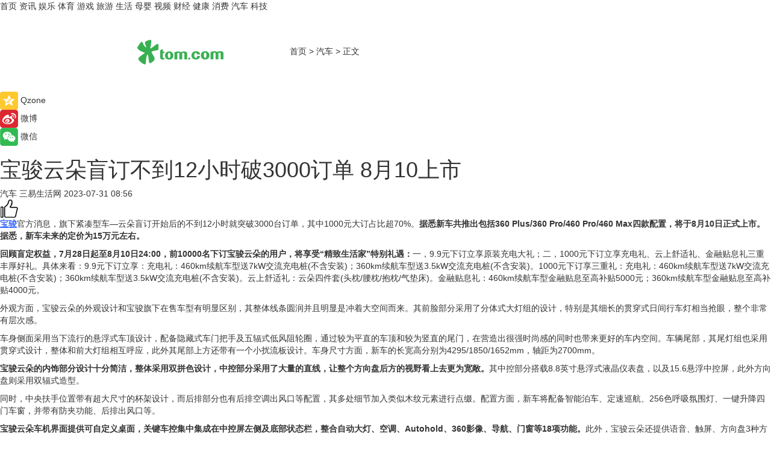

--- FILE ---
content_type: text/html
request_url: https://car.tom.com/202307/1828214132.html
body_size: 10384
content:
<!DOCTYPE html>
<html  lang="zh-CN">

<!-- openCMs sreach -->
<!-- new create by guozhifu 20180607 -->
<!-- new create by guozhifu 20180607 -->

<head>
    <meta http-equiv="Content-Type" content="text/html; charset=UTF-8">
	<meta name="viewport" content="width=device-width, initial-scale=1.0">
    <meta http-equiv="X-UA-Compatible" content="IE=edge,chrome=1" >
    <meta name="referrer" content="unsafe-url" />
	<meta name="robots" content="index, follow">
    <title>宝骏云朵盲订不到12小时破3000订单 8月10上市_TOM汽车</title><meta name="Description" content="宝骏官方消息，旗下紧凑型车—云朵盲订开始后的不到12小时就突破3000台订单，其中1000元大订占比超70%。据悉新车 共推出包括360 Plus/360 Pro/460 Pro/460 Max四款配置，将于8月10日正式上市。">
        <meta name="keywords" content="宝骏云朵,宝骏云朵2023款落地价,宝骏云朵配置,宝骏云朵配置参数,宝骏云朵价格">
        <meta name="Imageurl" content="">
        <meta property="og:type" content="article"/>
        <meta property="og:title" content="宝骏云朵盲订不到12小时破3000订单 8月10上市"/>
        <meta property="og:description" content="宝骏官方消息，旗下紧凑型车—云朵盲订开始后的不到12小时就突破3000台订单，其中1000元大订占比超70%。据悉新车 共推出包括360 Plus/360 Pro/460 Pro/460 Max四款配置，将于8月10日正式上市。"/>
        <meta property="og:image" content=""/>
        <meta property="og:url" content="https://car.tom.com/202307/1828214132.html"/>
        <meta property="og:release_date" content="2023-07-31 08:56"/>
    <meta name="applicable-device" content="pc,mobile">
    <link rel="canonical" href="https://car.tom.com/202307/1828214132.html"/>
  
    <link href="https://www.tom.com/system/modules/my.opencms.news/resources/tom/bootstrap/css/bootstrap.min.css" rel="stylesheet" type="text/css">

     <link href="//www.tom.com/system/modules/my.opencms.news/resources/pc/css/newcontent_auto3.css?v=4" rel="stylesheet" type="text/css">
  

</head>

<body>

<input  type="hidden"  value ="0" id="sltop"/>
<input  type="hidden"  value ="1176" id="jsonid"/>
<input  type="hidden"  value="/auto/" id="category">
<div class="index_nav">
   <div class="index_nav_left">
<a href="//www.tom.com" title="TOM首页" id="shouye">首页</a>
<a href="//news.tom.com" title="TOM资讯" id="news">资讯</a>
<!--<a href="//lookin.tom.com/" title="LOOKin" id="popular">LOOKin</a>-->
<a href="//ent.tom.com" title="TOM娱乐" id="ent" >娱乐</a>
<a href="//sports.tom.com" title="TOM体育" id="sports">体育</a>
<!--<a href="//star.tom.com" title="TOM明星" id="gossip">明星</a>-->
<!--<a href="//fashion.tom.com" title="TOM时尚" id="fashion">时尚</a>-->
<a href="//game.tom.cn" title="TOM游戏" target="_blank" id="game">游戏</a>
<a href="//travel.tom.com" id="travel" title="TOM旅游">旅游</a>
<a href="//life.tom.com" title="TOM生活" id="life">生活</a>
<a href="//baby.tom.com" title="TOM母婴" id="baby">母婴</a>
<!--<a href="//marketing.tom.com" title="TOM营销" id="marketing">营销</a>-->
<!--<a href="//vip.tom.com" title="TOM邮箱" id="mail" target="_blank">邮箱</a>-->
<!--<a href="//biz.tom.com" id="biz" title="TOM商业">商业</a>-->
<a href="//v.tom.com" id="tv" target="_blank" title="TOM视频">视频</a>
<a href="//finance.tom.com" id="finance" title="TOM财经">财经</a>
<a href="//health.tom.com" id="health" title="TOM健康">健康</a>
<!--<a href="//joke.tom.com" id="joke" title="TOM段子">段子</a>-->
<a href="//xiaofei.tom.com" title="TOM消费" id="xiaofei">消费</a>
<a href="//car.tom.com" title="TOM汽车" id="car">汽车</a>
<!--<a href="//www.ule.com" title="TOM购物" target="_blank">购物</a>-->
<a href="//tech.tom.com" title="TOM科技" id="tech">科技</a>
</div>
</div>
<div class="content_nav" id="content_nav">
    <div class="content_nav_box">
        <!--二维码-->
        <div id="qrcode" style="width:200px;height:200px;position:fixed;left:50%;top:50%; display:none;margin-left:-100px;margin-top:-100px;">aaa</div>
        <a class="back_arrow" id="back_arrow" href="javascript:history.back(-1)"><img src="https://www.tom.com/system/modules/my.opencms.news/resources/pc/pic/back_arow.png" alt></a>
        <a class="back_hot" id="back_hot" href="javascript:history.back(-1)"><img src="https://www.tom.com/system/modules/my.opencms.news/resources/pc/pic/tom_back.png" alt></a>
        <span class="tom_pc_logo"  href="//www.tom.com"><img src="https://www.tom.com/system/modules/my.opencms.news/resources/pc/pic/tom_pc_logo.png" alt="logo"></span>
        <span class="tom_com_logo"><a href="https://www.tom.com/index2.html"><img src="https://www.tom.com/system/modules/my.opencms.news/resources/tom/tomLogo1.png" alt="logo"></a></span>
        <img class="tom_share" data-toggle="modal" data-target=".bs-example-modal-lg" src="https://www.tom.com/system/modules/my.opencms.news/resources/pc/pic/tom_share.png"  style="display: none;" alt="分享">
        <a class="nav_left01" href="https://www.tom.com" title="网站首页" target="_blank">首页</a>
        <span class="nav_left01">&gt</span>
        <a class="nav_left01" href="https://car.tom.com" title="TOM汽车" target="_blank">汽车</a>
        <span class="nav_left01">&gt</span>
        <span class="nav_left01">正文</span>
        <span class="share_btn" name="sharebtn"  id="sharebtn" onclick="shareopen()"><img src="https://www.tom.com/system/modules/my.opencms.news/resources/pc/pic/share_btn.png"></span>
        <div class="right_search_box" style="display:none;">
            <input value="">
            <span class="search_box_btn"><img src="https://www.tom.com/system/modules/my.opencms.news/resources/pc/pic/search_btn_icon.png" alt></span>
        </div>
    </div>
</div>


<div class="wxAlert" style="display:none;z-index:9999;padding: 15px;border-radius: 3px; width:240px;height:67px;background:rgba(19,23,31,0.8);position:fixed;top:50%;left:50%;margin-top:-33.5px;margin-left:-120px;font-size:15px;color:#fff;">
    <img style="width:10px;height:9.5px;position:absolute;top:5px;right:5px;" src="https://www.tom.com/system/modules/my.opencms.news/resources/pc/pic/wx_close.png" alt>
    点击下方菜单栏  “ <img src="https://www.tom.com/system/modules/my.opencms.news/resources/shareios3.png" class="sharicoimg"  style="width: 27px; height: 27px;vertical-align: middle;" alt> ” 选择 “分享”， 把好文章分享出去!
</div>


<!-- 微信提示 -->
<div class="modal fade " id="wxmyModal" tabindex="-1" role="dialog" aria-labelledby="wxmyModalLabel" aria-hidden="true" >
    <div class="modal-dialog" >
        <img src="https://www.tom.com/system/modules/my.opencms.news/resources/shareios2.png" style="right: 0; float: right; width: 94px;margin-top:30px; margin-right:18px" alt>

        <div class="modal-content amodal-content" style="top: 250px; border:0px; width: 240px;height: 86px;left: 50%; margin-top: -33.5px;margin-left: -120px;font-size: 15px;color: rgb(255, 255, 255);background:rgba(19,23,31,0.8);padding: 4px;box-sizing: content-box;" >
            <button type="button" class="close closea" data-dismiss="modal" aria-hidden="true"  style="color: #fff;font-weight: normal; opacity: 1;">
                &times;
            </button>

            <div class="modal-body" style="padding-top:25px; text-align: center;">
                请点击右上角选择分享，把好文章分享出去
            </div>

        </div>
    </div>
</div>


<!--分享模态框-->
<div class="modal tomShare_modal fade bs-example-modal-lg tomShare_modalbs" tabindex="-1" role="dialog" aria-labelledby="myLargeModalLabel">
    <div style="margin:0;" class="modal-dialog modal-lg" role="document">
        <div class="modal-content">
            <div style="font-size:12px" class="row text-center tomShare_modalbshe">
                <div data-dismiss="modal" class="col-xs-3"  id="pyq">
                    <img src="https://www.tom.com/system/modules/my.opencms.news/resources/pc/pic/tom_pyq.png" alt>
                    <div style="margin-top: 6px;" class="row">
                        <div class="col-xs-12">朋友圈</div>
                    </div>
                </div>
                <div data-dismiss="modal" class="col-xs-3"  id="wx">
                    <img  src="https://www.tom.com/system/modules/my.opencms.news/resources/pc/pic/tom_wechat.png" alt>
                    <div style="margin-top: 6px;" class="row">
                        <div class="col-xs-12">微信好友</div>
                    </div>
                </div>
                <div data-dismiss="modal" class="col-xs-3" id="qzone" onclick="shareToQzone()">
                    <img  src="https://www.tom.com/system/modules/my.opencms.news/resources/pc/pic/tom_space.png" alt>
                    <div style="margin-top: 6px;" class="row">
                        <div class="col-xs-12">QQ空间</div>
                    </div>
                </div>
                <div data-dismiss="modal" class="col-xs-3" id="qq" onclick="shareToQQ()">
                    <img  src="https://www.tom.com/system/modules/my.opencms.news/resources/pc/pic/tom_qq1.png" alt>
                    <div style="margin-top: 6px;" class="row">
                        <div class="col-xs-12">QQ</div>
                    </div>
                </div>
            </div>
            <div  class="row">
                <div data-dismiss="modal"  class="col-xs-12 text-center tomShare_modalfb">
                    取消
                </div>
            </div>
        </div>
    </div>
</div>

<!--文章内容部分-->
<div class="content_body_box">
    <div class="content_body_left" id="content_body_left">
        <div class="scan_box">
            <div class="scan_box_text"></div>
            <div class="scan_box_img" id="scan_box_img"></div>
        </div>
        <div class="left_line"><div class="line_left"></div></div>
        <div class="kongjian_share">
            <span class="kongjian_share_img"><img src="https://www.tom.com/system/modules/my.opencms.news/resources/pc/pic/kongjian_share.png" alt></span>
            <span class="kongjian_share_text">Qzone</span>
        </div>
        <div class="weibo_share">
            <span class="weibo_share_img"><img src="https://www.tom.com/system/modules/my.opencms.news/resources/pc/pic/weibo_share.png" alt></span>
            <span class="weibo_share_text">微博</span>
        </div>
        <div class="weixin_share">
            <span class="weixin_share_img"><img src="https://www.tom.com/system/modules/my.opencms.news/resources/pc/pic/weixin_share.png" alt></span>
            <span class="weixin_share_text">微信</span>
            <span class="weixin_share_scan" id="weixin_share_scan">
                </span>
        </div>
    </div>
    <div class="content_body_center" id="content_body_center">
        <div class="content_news_box">
            <h1 class="news_box_title">宝骏云朵盲订不到12小时破3000订单 8月10上市</h1>
                <!-- 写下想法弹出框 -->
                <div id="alert_share" style="display:none;border-color:rgba(66,66,66,0.1);background-color:#fff;box-shadow: 4px 7px 9px -8px rgb(66,66,66);color:#000000;font-weight:700;font-size:14px;" class="alert alert-success alert-dismissable fade in">
                    <button style="top: -13px;right: -26px;outline: 0;" type="button" class="close" aria-hidden="true">
                        &times;
                    </button>
                    <img style="width:14px;height:14px;" src="https://www.tom.com/system/modules/my.opencms.news/resources/pc/pic/tom_check.png" alt/>
                    <strong>为推荐给更多人</strong>
                    <strong data-toggle="modal"  class="setdata" data-target=".bs-example-modal-lg" style="color:#31ba52;" >分享写下你的想法></strong>
                </div>
                    
                    <div class="news_box_inforlinre">
                    <div class="news_box_inforlinreab"></div>
                    
                    <div class="news_box_infor">
                    <span class="formtag">汽车</span>
                    <span class="infor_from infor_froma">

                                <span class="infor_from_span" >三易生活网</span>
                                    </span>
                    <span class="infor_time">
                            2023-07-31 08:56</span>
                    <!--点赞新样式-->
                    <div class="tom_fabulous tom_fabulousa" data-filtered="filtered">
                        <div class="tom_fabulousdiv" id="m_like" data-filtered="filtered">
                            <img class="tom_fabulousimg" src="https://www.tom.com/system/modules/my.opencms.news/resources/tom/phone_noclick.png" alt><span class="tom_fabulousspan" id="num"></span>
                        </div>

                    </div>

                </div>
                <div class="news_box_text">
                    <html>
 <head></head>
 <body>
  <p><span style="color: #3366ff;"><strong><span style="text-decoration: underline;"><a style="color: #3366ff; text-decoration: underline;" href="https://life.tom.com/202307/1462814291.html" target="_blank">宝骏</a></span></strong></span>官方消息，旗下紧凑型车—云朵盲订开始后的不到12小时就突破3000台订单，其中1000元大订占比超70%。<strong>据悉新车共推出包括360 Plus/360 Pro/460 Pro/460 Max四款配置，将于8月10日正式上市。据悉，新车未来的定价为15万元左右。</strong></p> 
  <p><strong>回顾盲定权益，7月28日起至8月10日24:00，前10000名下订宝骏云朵的用户，将享受“精致生活家”特别礼遇：</strong>一，9.9元下订立享原装充电大礼；二，1000元下订立享充电礼、云上舒适礼、金融贴息礼三重丰厚好礼。具体来看：9.9元下订立享：充电礼：460km续航车型送7kW交流充电桩(不含安装)；360km续航车型送3.5kW交流充电桩(不含安装)。1000元下订享三重礼：充电礼：460km续航车型送7kW交流充电桩(不含安装)；360km续航车型送3.5kW交流充电桩(不含安装)。云上舒适礼：云朵四件套(头枕/腰枕/抱枕/气垫床)。金融贴息礼：460km续航车型金融贴息至高补贴5000元；360km续航车型金融贴息至高补贴4000元。</p> 
  <p>外观方面，宝骏云朵的外观设计和宝骏旗下在售车型有明显区别，其整体线条圆润并且明显是冲着大空间而来。其前脸部分采用了分体式大灯组的设计，特别是其细长的贯穿式日间行车灯相当抢眼，整个非常有层次感。</p> 
  <p>车身侧面采用当下流行的悬浮式车顶设计，配备隐藏式车门把手及五辐式低风阻轮圈，通过较为平直的车顶和较为竖直的尾门，在营造出很强时尚感的同时也带来更好的车内空间。车辆尾部，其尾灯组也采用贯穿式设计，整体和前大灯组相互呼应，此外其尾部上方还带有一个小扰流板设计。车身尺寸方面，新车的长宽高分别为4295/1850/1652mm，轴距为2700mm。</p> 
  <p><strong>宝骏云朵的内饰部分设计十分简洁，整体采用双拼色设计，中控部分采用了大量的直线，让整个方向盘后方的视野看上去更为宽敞。</strong>其中控部分搭载8.8英寸悬浮式液晶仪表盘，以及15.6悬浮中控屏，此外方向盘则采用双辐式造型。</p> 
  <p>同时，中央扶手位置带有超大尺寸的杯架设计，而后排部分也有后排空调出风口等配置，其多处细节加入类似木纹元素进行点缀。配置方面，新车将配备智能泊车、定速巡航、256色呼吸氛围灯、一键升降四门车窗，并带有防夹功能、后排出风口等。</p> 
  <p><strong>宝骏云朵车机界面提供可自定义桌面，关键车控集中集成在中控屏左侧及底部状态栏，整合自动大灯、空调、Autohold、360影像、导航、门窗等18项功能。</strong>此外，宝骏云朵还提供语音、触屏、方向盘3种方式进行车辆控制，还可通过手机App对车辆进行远程控制，支持开车尾门、远控解闭锁、蓝牙钥匙、寻车、辅助泊车等10余项实用功能；支持空调远程控制；实时查看车辆里程、电量、门窗状态等。</p> 
  <p>官方信息显示，云朵将配备后排大三座，后排臀部空间达1393mm、坐姿高度达339mm、后排座椅可前后调节角度135°、后排座椅放倒后最大容积达1707L。此外，云朵还配备“三层储物间”后备箱，自带可移动隔板并支持三种调节方式，储物空间382L、去掉隔板后扩容606L。尾门部分的横向宽度高达1153mm，纵向最大开启高度为1840mm，开合角度为70°。</p> 
  <p>动力方面，据悉新车将搭载最大功率100kW的驱动电机，并搭载来自柳州华霆新能源技术有限公司的磷酸铁锂蓄电池，最高时速可达150km/h。电池组方面，新车提供37.9和50.6kWh两种，NEDC续航里程分别为360公里和460公里。</p> 
  <p>【以上内容转自“三易生活网”，不代表本网站观点。如需转载请取得三易生活网许可，如有侵权请联系删除。】</p> 
  <p>&nbsp;</p> 
  <p>延伸阅读：</p> 
  <ul> 
   <li><span style="box-sizing: border-box; margin: 0px; padding: 0px; outline: 0px; border: 0px; list-style-type: none; vertical-align: baseline; text-decoration: none; font-style: inherit; font-variant: inherit; font-weight: inherit; font-stretch: inherit; line-height: inherit; font-family: inherit; font-optical-sizing: inherit; font-kerning: inherit; font-feature-settings: inherit; font-variation-settings: inherit; font-size: 12pt; color: #800080;"><a style="box-sizing: border-box; background-color: transparent; color: #800080; text-decoration: none; margin: 0px; padding: 0px; outline: 0px; border: 0px; list-style-type: none; vertical-align: baseline; font-style: inherit; font-variant: inherit; font-weight: inherit; font-stretch: inherit; line-height: inherit; font-family: inherit; font-optical-sizing: inherit; font-kerning: inherit; font-feature-settings: inherit; font-variation-settings: inherit; font-size: 16px;" href="https://car.tom.com/202306/1778025354.html" target="_blank"><span style="box-sizing: border-box; margin: 0px; padding: 0px; outline: 0px; border: 0px; list-style-type: none; vertical-align: baseline; text-decoration: underline; font-style: inherit; font-variant: inherit; font-weight: inherit; font-stretch: inherit; line-height: inherit; font-family: inherit; font-optical-sizing: inherit; font-kerning: inherit; font-feature-settings: inherit; font-variation-settings: inherit; font-size: 16px;">宝骏云朵正式官宣三种外观颜色 或在6月正式上市</span></a></span></li> 
   <li><a style="box-sizing: border-box; background-color: transparent; color: #333333; text-decoration: none; margin: 0px; padding: 0px; outline: 0px; border: 0px; list-style-type: none; vertical-align: baseline; font-style: inherit; font-variant: inherit; font-weight: inherit; font-stretch: inherit; line-height: inherit; font-family: inherit; font-optical-sizing: inherit; font-kerning: inherit; font-feature-settings: inherit; font-variation-settings: inherit; font-size: 16px;" href="https://life.tom.com/202307/1125821175.html" target="_blank"><span style="box-sizing: border-box; margin: 0px; padding: 0px; outline: 0px; border: 0px; list-style-type: none; vertical-align: baseline; text-decoration: none; font-style: inherit; font-variant: inherit; font-weight: inherit; font-stretch: inherit; line-height: inherit; font-family: inherit; font-optical-sizing: inherit; font-kerning: inherit; font-feature-settings: inherit; font-variation-settings: inherit; font-size: 12pt; color: #800080;"><span style="box-sizing: border-box; margin: 0px; padding: 0px; outline: 0px; border: 0px; list-style-type: none; vertical-align: baseline; text-decoration: underline; font-style: inherit; font-variant: inherit; font-weight: inherit; font-stretch: inherit; line-height: inherit; font-family: inherit; font-optical-sizing: inherit; font-kerning: inherit; font-feature-settings: inherit; font-variation-settings: inherit; font-size: 16px;">宝骏云朵内饰更多细节曝光：质感出色 丝毫不像10万级别的车</span></span></a></li> 
  </ul> 
  <p>&nbsp;</p>
 </body>
</html></div>
                 </div>
                 
                 <div class="news_box_banner_pc1" style="margin-top: 10px;margin-bottom: 20px;">
                    <a class="a_img_border" href="//game.tom.com?pop=1" rel="nofollow"  ><img src="https://www.tom.com/system/modules/my.opencms.news/resources/pc/pic/banner/tem_pc1.jpg" alt/>
                    <div class="guanggao">
                        广告
                    </div></a>
                </div>
                
                <div class="news_box_operation">
                
                    <span id="adright" style="color: #ffffff;display:none">0</span>
                    <div class="news_box_report news_box_reporta"><a href="https://www.tom.com/partner/jubao.html" target="_blank"  rel="nofollow"  >举报</a></div>
                    <span class="infor_author">责任编辑：
                            吉熟</span>
                        
                        <div style="margin-top: 50px;text-align: center;" class="pcmozan">
                            <div style="display: inline-block;" id="pc_like">
                            <img src="https://www.tom.com/system/modules/my.opencms.news/resources/pc/pic/pc_noclick.png" alt>
                            <p style="margin-top: 10px;" id="num"></p>
                        </div>
                    </div>
                </div>
                
                <div class="news_box_operation_m" style="text-align:right;font-size:13px;color:#999999;margin-bottom:20px;">
                    责任编辑：
                    吉熟<div style="margin-top: 40px;text-align: center;margin-bottom: 33px;" class="mfooterzan">
                        <div style="display: inline-block; border: 1px solid #c5c5c5; border-radius: 51px; padding: 5px; min-width: 134px; font-size: 16px; cursor: pointer; color: #4f5054;" id="m_like">
                            <img style="vertical-align: middle;width: 20px;" src="https://www.tom.com/system/modules/my.opencms.news/resources/tom/phone_noclick.png" alt><span style="margin-top: 10px;vertical-align: middle;padding-left: 5px;" id="num">赞</span>
                        </div>

                    </div>

                </div>
            <!-- app分享-->
            <div class="news_box_share" id="news_box_share">
                <div id="sharetxt" class="share_title" >
                    <span>————</span>&nbsp;&nbsp;&nbsp;&nbsp;分享到&nbsp;&nbsp;&nbsp;&nbsp;<span>————</span>
                </div>
                <div id="sharebtn4" class="contect_share">
                    <div class="share_platform">
                        <div class="share_weixin"><a id="wx" onclick="shareToWx()">
                            <div><img src="https://www.tom.com/system/modules/my.opencms.news/resources/pc/pic/weixin3.png" alt></div>
                            <div class="share_text">微信好友</div>
                        </a>
                        </div>
                        <div class="share_quan"><a id="pyq" onclick="shareToWxpyq()">
                            <div><img src="https://www.tom.com/system/modules/my.opencms.news/resources/pc/pic/quan3.png" alt></div>
                            <div class="share_text">朋友圈</div>
                        </a>
                        </div>
                        <div class="share_qq"><a id="qq" onclick="shareToQQ()">
                            <div><img src="https://www.tom.com/system/modules/my.opencms.news/resources/pc/pic/QQ3.png" alt></div>
                            <div class="share_text">QQ好友</div>
                        </a>
                        </div>
                        <div class="share_kongjian"><a id="qzone" onclick="shareToQzone()">
                            <div><img src="https://www.tom.com/system/modules/my.opencms.news/resources/pc/pic/kongjian3.png" alt></div>
                            <div class="share_text">QQ空间</div>
                        </a>
                        </div>
                        <script id="app" type="text/javascript"></script>
                    </div>
                </div>
            </div>
            <div class="news_box_banner_pc"></div>
        </div>
        <div class="news_box_banner_phone">
            <!--<img src="/system/modules/my.opencms.news/resources/pc/pic/news_banner2.jpg">-->
        </div>
   
        <div class="shoujiline"></div>
        <div class="shouji">
            <div class="pic_news_title">
                    <span class="mrelation_titlespanicom">&nbsp;</span>
                    <span class="mrelation_titlespan">相关推荐</span>
                </div>
                <div class='three_image_news'>        <a href='//news.tom.com/202503/4412753079.html'>            <div class='news_title'>骏德茶厂：一位茶饮投资者的武夷山寻根之旅</div>            <div class='news_pic3'>                <img class='pic1 lazy'  src='//www.tom.com/system/modules/my.opencms.news/resources/pc/pic/tom_lazy.png'  data-original='https://imgs.tom.com/whyz/202503/4412753079/THUMBNAIL31409ba12bb17a38.jpg' alt='骏德茶厂：一位茶饮投资者的武夷山寻根之旅'>                <img class='pic2 lazy'  src='//www.tom.com/system/modules/my.opencms.news/resources/pc/pic/tom_lazy.png'  data-original='https://imgs.tom.com/whyz/202503/4412753079/THUMBNAIL380f4c8e9bcde39a.jpeg' alt='骏德茶厂：一位茶饮投资者的武夷山寻根之旅'>                <img class='pic2 lazy' src='//www.tom.com/system/modules/my.opencms.news/resources/pc/pic/tom_lazy.png'   data-original='https://imgs.tom.com/whyz/202503/4412753079/THUMBNAIL14b426f6dac5559a.jpeg' alt='骏德茶厂：一位茶饮投资者的武夷山寻根之旅'>            </div>        </a>        <div class='news_infor'>            <div class='source'>                <span>TOM</span>            </div>            <span class='push_time'>03-19 16:01</span>        </div>    </div><div class='news'>        <div class='news-left'>            <div class='desc' style='vertical-align: middle;'>                <div class='news_left_title'><a href='//news.tom.com/202503/4341739197.html'> 骏丰科技荣获“全国质量检验稳定合格产品”称号</a>                </div>                <div class='footer' style='float: left;margin-top:5px;'>                    <div class='footer_source'>                        <a href='http://www.tom.com' target='_self' rel='nofollow'>TOM</a>                    </div>                </div>                <span class='push_time push_timea' style='line-height:19px;margin-top:10px'>03-18 17:44</span></div>        </div>        <a href='//news.tom.com/202503/4341739197.html'>            <div class='pic'>                <img class='pic1 lazy ' src='//www.tom.com/system/modules/my.opencms.news/resources/pc/pic/tom_lazy.png'   data-original='https://imgs.tom.com/whyz/202503/4341739197/THUMBNAILc13a605f8e3e9799.jpg' alt=' 骏丰科技荣获“全国质量检验稳定合格产品”称号'>            </div>        </a>    </div><div class='three_image_news'>        <a href='//news.tom.com/202503/4577562733.html'>            <div class='news_title'>连续十年国内销售冠军科沃斯，在AWE发布新地宝X9系列</div>            <div class='news_pic3'>                <img class='pic1 lazy'  src='//www.tom.com/system/modules/my.opencms.news/resources/pc/pic/tom_lazy.png'  data-original='https://imgs.tom.com/whyz/202503/4577562733/THUMBNAIL2edb9d73963d701f.jpg' alt='连续十年国内销售冠军科沃斯，在AWE发布新地宝X9系列'>                <img class='pic2 lazy'  src='//www.tom.com/system/modules/my.opencms.news/resources/pc/pic/tom_lazy.png'  data-original='https://imgs.tom.com/whyz/202503/4577562733/THUMBNAIL3ffe1d74827d8c66.jpg' alt='连续十年国内销售冠军科沃斯，在AWE发布新地宝X9系列'>                <img class='pic2 lazy' src='//www.tom.com/system/modules/my.opencms.news/resources/pc/pic/tom_lazy.png'   data-original='https://imgs.tom.com/whyz/202503/4577562733/THUMBNAILd34d1603e898ca60.jpg' alt='连续十年国内销售冠军科沃斯，在AWE发布新地宝X9系列'>            </div>        </a>        <div class='news_infor'>            <div class='source'>                <span>TOM</span>            </div>            <span class='push_time'>03-21 13:22</span>        </div>    </div><div class='news'>        <div class='news-left'>            <div class='desc' style='vertical-align: middle;'>                <div class='news_left_title'><a href='//news.tom.com/202503/4869416156.html'>奋进新征程：加多宝发挥民营企业优势助力中国现代化发展</a>                </div>                <div class='footer' style='float: left;margin-top:5px;'>                    <div class='footer_source'>                        <a href='http://www.tom.com' target='_self' rel='nofollow'>TOM</a>                    </div>                </div>                <span class='push_time push_timea' style='line-height:19px;margin-top:10px'>03-13 16:29</span></div>        </div>        <a href='//news.tom.com/202503/4869416156.html'>            <div class='pic'>                <img class='pic1 lazy ' src='//www.tom.com/system/modules/my.opencms.news/resources/pc/pic/tom_lazy.png'   data-original='https://imgs.tom.com/whyz/202503/4869416156/THUMBNAIL633031dc4d2ec625.jpeg' alt='奋进新征程：加多宝发挥民营企业优势助力中国现代化发展'>            </div>        </a>    </div><div class='three_image_news'>        <a href='//news.tom.com/202503/4337444075.html'>            <div class='news_title'>法行宝携手江苏消保委，以技术保障打造普通人的“护身符” </div>            <div class='news_pic3'>                <img class='pic1 lazy'  src='//www.tom.com/system/modules/my.opencms.news/resources/pc/pic/tom_lazy.png'  data-original='https://imgs.tom.com/whyz/202503/4337444075/THUMBNAILd0c770de9f65bcf4.jpg' alt='法行宝携手江苏消保委，以技术保障打造普通人的“护身符” '>                <img class='pic2 lazy'  src='//www.tom.com/system/modules/my.opencms.news/resources/pc/pic/tom_lazy.png'  data-original='https://imgs.tom.com/whyz/202503/4337444075/THUMBNAIL59a3c2da724ae964.jpg' alt='法行宝携手江苏消保委，以技术保障打造普通人的“护身符” '>                <img class='pic2 lazy' src='//www.tom.com/system/modules/my.opencms.news/resources/pc/pic/tom_lazy.png'   data-original='https://imgs.tom.com/whyz/202503/4337444075/THUMBNAIL72c3a2f3efc871d7.jpg' alt='法行宝携手江苏消保委，以技术保障打造普通人的“护身符” '>            </div>        </a>        <div class='news_infor'>            <div class='source'>                <span>TOM</span>            </div>            <span class='push_time'>03-18 17:16</span>        </div>    </div></div>
        
        <div class="recommend_text">
            <div class="relation_title" id="list-container">
                <span style=""  class="relation_titlespanico">&nbsp;</span>
                <span style="" class="relation_titlespan">热点精选 </span>
            </div>

            <div class='item-container item-none item-noned'><ul class='tem-nonere'><li class='item-left'><a  class='a_img_border'  target='_blank' href='//xiaofei.tom.com/202503/1047821249.html'><img class='item-img lazy '   src='//www.tom.com/system/modules/my.opencms.news/resources/pc/pic/tom_lazy.png'  data-original='https://imgs.tom.com/xiaofei/202503/1047821249/THUMBNAILf0e0eb7b52214a09.jpg' alt='一加13T或定档4月下旬，小屏旗舰续航拉满'></a></li><li class='item-right'><div class='divh4'><a target='_blank' href='//xiaofei.tom.com/202503/1047821249.html'>一加13T或定档4月下旬，小屏旗舰续航拉满</a></div><p class='soddd'><span class='spanna'>泡泡网</span><span class='publish-time publish-timepc'>2025-03-26 19:37</span><span class='publish-time publish-timemb'>03-26 19:37</span></p></li></ul></div><div class='item-container item-none item-noned'><ul class='tem-nonere'><li class='item-left'><a  class='a_img_border'  target='_blank' href='//xiaofei.tom.com/202503/1047816055.html'><img class='item-img lazy '   src='//www.tom.com/system/modules/my.opencms.news/resources/pc/pic/tom_lazy.png'  data-original='https://imgs.tom.com/xiaofei/202503/1047816055/THUMBNAIL857cb75e9ca08c6b.jpg' alt='机身厚度仅5.74mm，三星Galaxy S25 Edge通过认证'></a></li><li class='item-right'><div class='divh4'><a target='_blank' href='//xiaofei.tom.com/202503/1047816055.html'>机身厚度仅5.74mm，三星Galaxy S25 Edge通过认证</a></div><p class='soddd'><span class='spanna'>泡泡网</span><span class='publish-time publish-timepc'>2025-03-26 19:37</span><span class='publish-time publish-timemb'>03-26 19:37</span></p></li></ul></div><div class='item-container item-none item-noneb'><div class='divh4'><a target='_blank' href='//xiaofei.tom.com/202503/1067675191.html'>“真香”体验全面升级，华为nova 13系列即将开启HarmonyOS 5公测</a></div><ul><li class='item-center'><a class='a_img_border' target='_blank' href='//xiaofei.tom.com/202503/1067675191.html'><img class='item-img lazy '   src='//www.tom.com/system/modules/my.opencms.news/resources/pc/pic/tom_lazy.png'   data-original='https://imgs.tom.com/xiaofei/202503/1067675191/THUMBNAIL003c0230d11111e7.jpg' alt='“真香”体验全面升级，华为nova 13系列即将开启HarmonyOS 5公测'></a></li><li class='item-center'><a class='a_img_border' target='_blank' href='//xiaofei.tom.com/202503/1067675191.html'><img class='item-img lazy '   src='//www.tom.com/system/modules/my.opencms.news/resources/pc/pic/tom_lazy.png'   data-original='https://imgs.tom.com/xiaofei/202503/1067675191/THUMBNAIL03bea018f827486a.jpg' alt='“真香”体验全面升级，华为nova 13系列即将开启HarmonyOS 5公测'></a></li><li class='item-center'><a class='a_img_border' target='_blank' href='//xiaofei.tom.com/202503/1067675191.html'><img class='item-img lazy '   src='//www.tom.com/system/modules/my.opencms.news/resources/pc/pic/tom_lazy.png'   data-original='https://imgs.tom.com/xiaofei/202503/1067675191/THUMBNAIL51b0382664c0d452.jpg' alt='“真香”体验全面升级，华为nova 13系列即将开启HarmonyOS 5公测'></a></li></ul><div class='item-bottom'><p class='soddd'><span class='spanna'>泡泡网</span><span class='publish-time publish-timepc'>2025-03-26 19:34</span><span class='publish-time publish-timemb'>03-26 19:34</span></p></div></div><div class='item-container item-none item-noned'><ul class='tem-nonere'><li class='item-left'><a  class='a_img_border'  target='_blank' href='//tech.tom.com/202503/1050072496.html'><img class='item-img lazy '   src='//www.tom.com/system/modules/my.opencms.news/resources/pc/pic/tom_lazy.png'  data-original='https://imgs.tom.com/tech/202503/1050072496/THUMBNAILacaaf8b7eea52e6c.jpg' alt='确认搭载天玑9400+处理器！vivo X200s官宣'></a></li><li class='item-right'><div class='divh4'><a target='_blank' href='//tech.tom.com/202503/1050072496.html'>确认搭载天玑9400+处理器！vivo X200s官宣</a></div><p class='soddd'><span class='spanna'>安兔兔</span><span class='publish-time publish-timepc'>2025-03-26 19:16</span><span class='publish-time publish-timemb'>03-26 19:16</span></p></li></ul></div><div class='item-container item-none item-noned'><ul class='tem-nonere'><li class='item-left'><a  class='a_img_border'  target='_blank' href='//tech.tom.com/202503/1046017604.html'><img class='item-img lazy '   src='//www.tom.com/system/modules/my.opencms.news/resources/pc/pic/tom_lazy.png'  data-original='https://imgs.tom.com/tech/202503/1046017604/THUMBNAIL1183d8f3a946ba6d.jpg' alt='定档6月10日！苹果WWDC25官宣'></a></li><li class='item-right'><div class='divh4'><a target='_blank' href='//tech.tom.com/202503/1046017604.html'>定档6月10日！苹果WWDC25官宣</a></div><p class='soddd'><span class='spanna'>安兔兔</span><span class='publish-time publish-timepc'>2025-03-26 19:16</span><span class='publish-time publish-timemb'>03-26 19:16</span></p></li></ul></div><div class='item-container item-none item-noneb'><div class='divh4'><a target='_blank' href='//tech.tom.com/202503/1046020043.html'>厚度只有5.5mm！曝iPhone 17 Air厚度仅为iPhone 17 Pro的一半</a></div><ul><li class='item-center'><a class='a_img_border' target='_blank' href='//tech.tom.com/202503/1046020043.html'><img class='item-img lazy '   src='//www.tom.com/system/modules/my.opencms.news/resources/pc/pic/tom_lazy.png'   data-original='https://imgs.tom.com/tech/202503/1046020043/THUMBNAILBCC7AD2DDE254945.jpg' alt='厚度只有5.5mm！曝iPhone 17 Air厚度仅为iPhone 17 Pro的一半'></a></li><li class='item-center'><a class='a_img_border' target='_blank' href='//tech.tom.com/202503/1046020043.html'><img class='item-img lazy '   src='//www.tom.com/system/modules/my.opencms.news/resources/pc/pic/tom_lazy.png'   data-original='https://imgs.tom.com/tech/202503/1046020043/THUMBNAIL5C83F4AF50C847A7.jpg' alt='厚度只有5.5mm！曝iPhone 17 Air厚度仅为iPhone 17 Pro的一半'></a></li><li class='item-center'><a class='a_img_border' target='_blank' href='//tech.tom.com/202503/1046020043.html'><img class='item-img lazy '   src='//www.tom.com/system/modules/my.opencms.news/resources/pc/pic/tom_lazy.png'   data-original='https://imgs.tom.com/tech/202503/1046020043/THUMBNAILEBB6B86BB7E74034.jpg' alt='厚度只有5.5mm！曝iPhone 17 Air厚度仅为iPhone 17 Pro的一半'></a></li></ul><div class='item-bottom'><p class='soddd'><span class='spanna'>安兔兔</span><span class='publish-time publish-timepc'>2025-03-26 19:16</span><span class='publish-time publish-timemb'>03-26 19:16</span></p></div></div><div class='item-container item-none item-noned'><ul class='tem-nonere'><li class='item-left'><a  class='a_img_border'  target='_blank' href='//tech.tom.com/202503/1067635088.html'><img class='item-img lazy '   src='//www.tom.com/system/modules/my.opencms.news/resources/pc/pic/tom_lazy.png'  data-original='https://imgs.tom.com/tech/202503/1067635088/THUMBNAILa501f80f29dd356e.jpg' alt='看齐小米16 Pro！曝REDMI K90 Pro升级潜望长焦'></a></li><li class='item-right'><div class='divh4'><a target='_blank' href='//tech.tom.com/202503/1067635088.html'>看齐小米16 Pro！曝REDMI K90 Pro升级潜望长焦</a></div><p class='soddd'><span class='spanna'>安兔兔</span><span class='publish-time publish-timepc'>2025-03-26 18:58</span><span class='publish-time publish-timemb'>03-26 18:58</span></p></li></ul></div><div class='item-container item-none item-noneb'><div class='divh4'><a target='_blank' href='//news.tom.com/202503/4072792735.html'>中国智造再担重任！安凯客车实力护航博鳌亚洲论坛</a></div><ul><li class='item-center'><a class='a_img_border' target='_blank' href='//news.tom.com/202503/4072792735.html'><img class='item-img lazy '   src='//www.tom.com/system/modules/my.opencms.news/resources/pc/pic/tom_lazy.png'   data-original='https://imgs.tom.com/whyz/202503/4072792735/THUMBNAIL645d6d17a083df14.jpeg' alt='中国智造再担重任！安凯客车实力护航博鳌亚洲论坛'></a></li><li class='item-center'><a class='a_img_border' target='_blank' href='//news.tom.com/202503/4072792735.html'><img class='item-img lazy '   src='//www.tom.com/system/modules/my.opencms.news/resources/pc/pic/tom_lazy.png'   data-original='https://imgs.tom.com/whyz/202503/4072792735/THUMBNAILfbedb9beb3e40d8c.jpeg' alt='中国智造再担重任！安凯客车实力护航博鳌亚洲论坛'></a></li><li class='item-center'><a class='a_img_border' target='_blank' href='//news.tom.com/202503/4072792735.html'><img class='item-img lazy '   src='//www.tom.com/system/modules/my.opencms.news/resources/pc/pic/tom_lazy.png'   data-original='https://imgs.tom.com/whyz/202503/4072792735/THUMBNAIL6386c39f4fca386f.jpeg' alt='中国智造再担重任！安凯客车实力护航博鳌亚洲论坛'></a></li></ul><div class='item-bottom'><p class='soddd'><a href=http://www.tom.com target='_blank' rel='nofollow' class='source_text'>TOM</a><span class='publish-time publish-timepc'>2025-03-26 18:57</span><span class='publish-time publish-timemb'>03-26 18:57</span></p></div></div></div>

         <div class="newdixian">
        人家也是有底线的啦~
    </div>

    </div>
    <div class="big_line2"></div>

    
    <div class="content_body_right" id="content_body_right">

        <div class="body_right_banner" id="body_right_banner"><div class="guanggao" style="display:none">广告</div>
        </div>
        <div class="recommend_pic_news" id="recommend_pic_news">
            <div class="pic_news_title">相关推荐</div>

            <div class='pic_news01'><a href='//news.tom.com/202503/4412753079.html' target='_blank' title='骏德茶厂：一位茶饮投资者的武夷山寻根之旅'><img src='https://imgs.tom.com/whyz/202503/4412753079/THUMBNAIL31409ba12bb17a38.jpg' width='270' height='152' alt><p class='pic_news01_title'>骏德茶厂：一位茶饮投资者的武夷山寻根之旅</p></a></div><div class='friend_line'></div><div class='pic_news01'><a href='//news.tom.com/202503/4341739197.html' target='_blank' title=' 骏丰科技荣获“全国质量检验稳定合格产品”称号'><img src='https://imgs.tom.com/whyz/202503/4341739197/THUMBNAILc13a605f8e3e9799.jpg' width='270' height='152' alt><p class='pic_news01_title'> 骏丰科技荣获“全国质量检验稳定合格产品”称号</p></a></div><div class='friend_line'></div><div class='pic_news01'><a href='//news.tom.com/202503/4577562733.html' target='_blank' title='连续十年国内销售冠军科沃斯，在AWE发布新地宝X9系列'><img src='https://imgs.tom.com/whyz/202503/4577562733/THUMBNAIL2edb9d73963d701f.jpg' width='270' height='152' alt><p class='pic_news01_title'>连续十年国内销售冠军科沃斯，在AWE发布新地宝X9系列</p></a></div><div class='friend_line'></div><div class='pic_news01'><a href='//news.tom.com/202503/4869416156.html' target='_blank' title='奋进新征程：加多宝发挥民营企业优势助力中国现代化发展'><img src='https://imgs.tom.com/whyz/202503/4869416156/THUMBNAIL633031dc4d2ec625.jpeg' width='270' height='152' alt><p class='pic_news01_title'>奋进新征程：加多宝发挥民营企业优势助力中国现代化发展</p></a></div><div class='friend_line'></div><div class='pic_news01'><a href='//news.tom.com/202503/4337444075.html' target='_blank' title='法行宝携手江苏消保委，以技术保障打造普通人的“护身符” '><img src='https://imgs.tom.com/whyz/202503/4337444075/THUMBNAILd0c770de9f65bcf4.jpg' width='270' height='152' alt><p class='pic_news01_title'>法行宝携手江苏消保委，以技术保障打造普通人的“护身符” </p></a></div><div class='friend_line'></div></div>
        <div id="makeline"></div>
        <input type='hidden' id="markvalue"/>
        <div class="body_right_banner" id="body_right_bottom_banner"><div class="guanggao">广告</div>
        </div>

    </div>
    <span  id="back_top"></span>
    <span class="ina_fhdb" id="ina_fhdb"><img src="//www.tom.com/system/modules/my.opencms.news/resources/tom/fhdb1.png" alt></span>
</div>
<!--  内容页底部信息-->
<div class="content_bottom_box">
<div class="content_bottom">
<div class="content_bottom_line"></div>
<div class="content_bottom1">
<a href="http://www.tomgroup.com/chs/" target="_blank" rel="nofollow">TOM集团</a>
<a href="//www.tom.com/partner/adserver.html" target="_blank" rel="nofollow">广告服务</a>
<a href="//www.tom.com/partner/jointom.html" target="_blank" rel="nofollow">加入TOM</a>
</div>
<div class="content_bottom2">Copyright © 2018 TOM.COM Corporation, All Rights Reserved 新飞网版权所有</div>
</div>
</div>




  <script src="//www.tom.com/system/modules/my.opencms.news/resources/tom/pc/js/jquery-3.2.1.min.js"></script> 
  <script src="//www.tom.com/system/modules/my.opencms.news/resources/pc/minjs/jquery.cookie.min.js"></script> 
   <script src="//www.tom.com/system/modules/my.opencms.news/resources/pc/js/jquery.lazyload.js"></script>
      <script src="//www.tom.com/system/modules/my.opencms.news/resources/pc/js/in_content_auto_nav.js"></script>
   <script src="//www.tom.com/system/modules/my.opencms.news/resources/pc/js/in_content_auto.js?v=9"></script>
   <script type="text/javascript" src="https://www.tom.com/system/modules/my.opencms.news/resources/pc/js/qrcode.min.js"></script>		
	<!-- 统计代码压缩  --><script src="//www.tom.com/system/modules/my.opencms.news/resources/pc/minjs/get_track.min.js"></script>
  <script src="//www.tom.com/system/modules/my.opencms.news/resources/tom/test/js/bootstrap.min.js" charset="utf-8"></script> 

<script>

$(function(){
	  $(".lazy").lazyload({effect: "fadeIn"});
})
</script>
</body>
</html>
